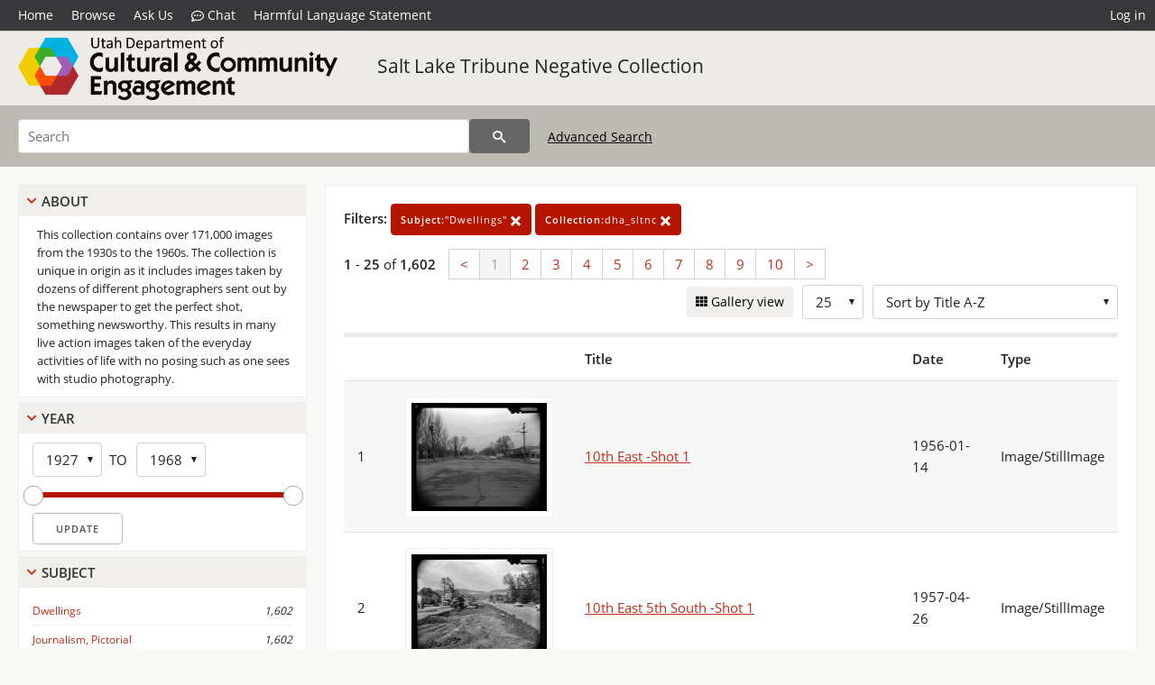

--- FILE ---
content_type: text/html; charset=UTF-8
request_url: https://collections.lib.utah.edu/search?facet_subject_t=%22Dwellings%22&facet_setname_s=dha_sltnc
body_size: 8789
content:
<!doctype html>
<html lang="en">
	<head>
		<meta charset="utf-8">
		<meta name="viewport" content="width=device-width, initial-scale=1, shrink-to-fit=no">
		<title>Salt Lake Tribune Negative Collection | Department of Cultural and Community Engagement | J. Willard Marriott Digital Library</title>
		<link rel="shortcut icon" type="image/png" href="/favicon.png" />
		<link rel="stylesheet" type="text/css" href="/css/normalize.min.css?v=1">
		<link rel="stylesheet" type="text/css" href="/css/skeleton.min.css?v=1">
		<link rel="stylesheet" type="text/css" href="/css/icons.css?v=2">
		<link rel="stylesheet" type="text/css" href="/css/main.css?v=45">
		<link rel="stylesheet" type="text/css" href="/css/imagezoom.css?v=3">
		<link rel="stylesheet" type="text/css" href="/css/carousel.css?v=2">
		<link rel="stylesheet" type="text/css" href="/css/fonts.css?v=1">
<script src='/js/main.js?v=9'></script><script src='/js/slider.js?v=5'></script>
		<script>
			var _paq = window._paq = window._paq || [];
			_paq.push(['setCustomDimension', 1, 'dha_sltnc']);
			_paq.push(["setDocumentTitle", document.domain + "/" + document.title]);
			_paq.push(['setDownloadClasses', 'download']);
			_paq.push(['trackPageView']);
			_paq.push(['enableLinkTracking']);
			(function() {
				var u="https://analytics.lib.utah.edu/";
				_paq.push(['setTrackerUrl', u+'matomo.php']);
				_paq.push(['setSiteId', '29']);
				var d=document, g=d.createElement('script'), s=d.getElementsByTagName('script')[0];
				g.async=true; g.defer=true; g.src=u+'matomo.js'; s.parentNode.insertBefore(g,s);
			})();

		</script>
		<noscript><p><img src="https://analytics.lib.utah.edu/matomo.php?idsite=29&amp;rec=1" style="border:0;" alt="" /></p></noscript>
		<script>log_stat({type:"2",});</script>
	</head>
	<body>
		<div class="header">
			<div class="nav">
				<div class="container-fluid">
					<ul class="main-nav">
<li><a href="/" >Home</a></li><li><a href="/browse" >Browse</a></li><li><a href="https://forms.lib.utah.edu/dl-feedback/" target="_blank">Ask Us</a></li><li><a href="#" onclick="window.open('https://libraryh3lp.com/chat/mlibs-queue@chat.libraryh3lp.com?skin=27584', 'AskUs', 'resizable=1,width=500,height=300'); return false;"><i class="icon-comment-dots" style="padding-bottom: 2px"></i> Chat</a></li><li><a href="https://lib.utah.edu/services/digital-library/index.php#tab7" target="_blank">Harmful Language Statement</a></li><li class="link_right"><a href="/login">Log in</a></li>					</ul>
				</div>
			</div>
		</div>
		<div class="main-header">
			<div class="container-fluid">
				<div>
<div class="collection-wrap">
	<a href="/browse/institutions#dha" class="collection-logo"><img src="/themes/dha/logo.png?v=1" alt="logo" /></a>
		<span class="collection-name"><a class="title_link" href="/search?facet_setname_s=dha_sltnc">Salt Lake Tribune Negative Collection</a></span>
	</div>
				</div>
			</div>
		</div>
		<form action="/search" id="form_search" method="GET">
		<script>
		var search_defaults = {
			page       : 1,
			gallery    : 0,
			embargoed  : 0,
			q          : "",
			sq         : "",
			year_start : "",
			year_end   : "",
			rows       : 25,
			sort       : "rel",
			fd         : "title_t,date_t,type_t",
		};
		</script>
		<script src="/js/search.js?v=11"></script>
		<div class="main-search">
			<div class="container-fluid">
<div class='main-search-input'><input id='search_box' type='text' name='q' placeholder='Search' value=''/><input type='hidden' name='sq' value=''/><input type='hidden' name='fd' value='title_t,date_t,type_t'/><input type='hidden' name='rows' value='25'/><input type='hidden' name='sort' value='az_title asc'/><input type='hidden' name='page' value='1'/><input type='hidden' name='gallery' value='0'/><input type='hidden' name='embargoed' value='0'/><input type='hidden' name='year_start' value=''/><input type='hidden' name='year_end' value=''/><input type='hidden' name='facet_subject_t' value='&quot;Dwellings&quot;'/><input type='hidden' name='facet_setname_s' value='dha_sltnc'/><button type='submit' class='submit-btn' title='Search' onclick='return before_search()'><i class='icon-search'></i></button><span class='advanced_search'><a href='/search/advanced'>Advanced Search</a></span></div>			</div>
		</div>
		</form>
<div class='toggle-facets'><a href='#' onclick='return toggle_refine()' id='toggle-link'>&nbsp;</a></div><div class='container-fluid'><div class='page'><div id='refine-search'>
		<div class='panel panel-default'>
			<div class='collapse-toggle panel-heading'>
				<h5 class='panel-title'>
					<a href='#' onclick="toggle_facet(this, 'facet_about'); return false;">About</a>
				</h5>
			</div>
			<div id='facet_about' class='panel-collapse'>
				<div class='about-body'>
					This collection contains over 171,000 images from the 1930s to the 1960s. The collection is unique in origin as it includes images taken by dozens of different photographers sent out by the newspaper to get the perfect shot, something newsworthy. This results in many live action images taken of the everyday activities of life with no posing such as one sees with studio photography.
				</div>
			</div>
		</div>
	<div class='panel panel-default'>
		<div class='collapse-toggle panel-heading '>
			<h5 class='panel-title'>
				<a href='#' onclick="toggle_facet(this, 'facet_year'); return false;">Year</a>
			</h5>
		</div>
	
	<div id='facet_year' class='panel-collapse'>
		<div class='panel-body'>
<div class='year-options'><select id='start_year' onchange="update_select_year(1, this, year_slider, 'rangestart_year', 'rangeend_year')" title='Start Year'><option value='1927' selected >1927</option><option value='1928'  disabled>1928</option><option value='1929'  >1929</option><option value='1930'  >1930</option><option value='1931'  >1931</option><option value='1932'  >1932</option><option value='1933'  >1933</option><option value='1934'  >1934</option><option value='1935'  >1935</option><option value='1936'  >1936</option><option value='1937'  >1937</option><option value='1938'  >1938</option><option value='1939'  >1939</option><option value='1940'  >1940</option><option value='1941'  >1941</option><option value='1942'  >1942</option><option value='1943'  >1943</option><option value='1944'  >1944</option><option value='1945'  >1945</option><option value='1946'  >1946</option><option value='1947'  >1947</option><option value='1948'  >1948</option><option value='1949'  >1949</option><option value='1950'  >1950</option><option value='1951'  >1951</option><option value='1952'  >1952</option><option value='1953'  >1953</option><option value='1954'  >1954</option><option value='1955'  >1955</option><option value='1956'  >1956</option><option value='1957'  >1957</option><option value='1958'  >1958</option><option value='1959'  >1959</option><option value='1960'  >1960</option><option value='1961'  disabled>1961</option><option value='1962'  >1962</option><option value='1963'  >1963</option><option value='1964'  disabled>1964</option><option value='1965'  >1965</option><option value='1966'  >1966</option><option value='1967'  >1967</option><option value='1968'  >1968</option></select><span class='year-to'>TO</span><select id='end_year' onchange="update_select_year(, this, year_slider, 'rangestart_year', 'rangeend_year')" title='End Year'><option value='1927'  >1927</option><option value='1928'  disabled>1928</option><option value='1929'  >1929</option><option value='1930'  >1930</option><option value='1931'  >1931</option><option value='1932'  >1932</option><option value='1933'  >1933</option><option value='1934'  >1934</option><option value='1935'  >1935</option><option value='1936'  >1936</option><option value='1937'  >1937</option><option value='1938'  >1938</option><option value='1939'  >1939</option><option value='1940'  >1940</option><option value='1941'  >1941</option><option value='1942'  >1942</option><option value='1943'  >1943</option><option value='1944'  >1944</option><option value='1945'  >1945</option><option value='1946'  >1946</option><option value='1947'  >1947</option><option value='1948'  >1948</option><option value='1949'  >1949</option><option value='1950'  >1950</option><option value='1951'  >1951</option><option value='1952'  >1952</option><option value='1953'  >1953</option><option value='1954'  >1954</option><option value='1955'  >1955</option><option value='1956'  >1956</option><option value='1957'  >1957</option><option value='1958'  >1958</option><option value='1959'  >1959</option><option value='1960'  >1960</option><option value='1961'  disabled>1961</option><option value='1962'  >1962</option><option value='1963'  >1963</option><option value='1964'  disabled>1964</option><option value='1965'  >1965</option><option value='1966'  >1966</option><option value='1967'  >1967</option><option value='1968' selected >1968</option></select></div>
	<div id='year_slider' class='slider' data-min='1927' data-max='1968' data-start_id='start_year' data-end_id='end_year'>
		<div id='rangestart_year' data-dropdown_id='rangestart_year' data-value='1927'></div>
		<div id='rangeend_year' data-dropdown_id='rangestart_year' data-value='1968'></div>
		<span class='slider-inner'></span>
	</div>

	<label class='year-update'>
		<input type='button' id='form_year_update' value='Update' class='small' onclick="change_form_slider('year_start', 'year_end', 'rangestart_year', 'rangeend_year', true)"/>
	</label>
</div></div>
	<script>
		year_slider = new Slider;
		year_slider.init(document.getElementById('year_slider'), slider_year_callback);
	</script>
</div><div class='panel panel-default'>
		<div class='collapse-toggle panel-heading '>
			<h5 class='panel-title'>
				<a href='#' onclick="toggle_facet(this, 'facet_facet_subject_t'); return false;">Subject</a>
			</h5>
		</div>
	
	<div id='facet_facet_subject_t' class='panel-collapse' >
		<div class='panel-body'>
<ul class='facet-values'><li><span class='facet-label'><a href='/search?facet_subject_t=%22Dwellings%22&amp;facet_setname_s=dha_sltnc'>Dwellings</a></span><span class='facet-count'>1,602</span></li><li><span class='facet-label'><a href='/search?facet_subject_t=%22Journalism%2C+Pictorial%22&amp;facet_setname_s=dha_sltnc'>Journalism, Pictorial</a></span><span class='facet-count'>1,602</span></li><li><span class='facet-label'><a href='/search?facet_subject_t=%22Roads%22&amp;facet_setname_s=dha_sltnc'>Roads</a></span><span class='facet-count'>377</span></li><li><span class='facet-label'><a href='/search?facet_subject_t=%22Furniture%22&amp;facet_setname_s=dha_sltnc'>Furniture</a></span><span class='facet-count'>336</span></li><li><span class='facet-label'><a href='/search?facet_subject_t=%22Architecture%2C+Domestic%22&amp;facet_setname_s=dha_sltnc'>Architecture, Domestic</a></span><span class='facet-count'>288</span></li><li style='display:none'><span class='facet-label'><a href='/search?facet_subject_t=%22Automobiles%22&amp;facet_setname_s=dha_sltnc'>Automobiles</a></span><span class='facet-count'>287</span></li><li style='display:none'><span class='facet-label'><a href='/search?facet_subject_t=%22Buildings%22&amp;facet_setname_s=dha_sltnc'>Buildings</a></span><span class='facet-count'>269</span></li><li style='display:none'><span class='facet-label'><a href='/search?facet_subject_t=%22Aerial+photography%22&amp;facet_setname_s=dha_sltnc'>Aerial photography</a></span><span class='facet-count'>254</span></li><li style='display:none'><span class='facet-label'><a href='/search?facet_subject_t=%22Interior+decoration%22&amp;facet_setname_s=dha_sltnc'>Interior decoration</a></span><span class='facet-count'>235</span></li><li style='display:none'><span class='facet-label'><a href='/search?facet_subject_t=%22Salt+Lake+City+%28Utah%29%22&amp;facet_setname_s=dha_sltnc'>Salt Lake City (Utah)</a></span><span class='facet-count'>196</span></li><li style='display:none'><span class='facet-label'><a href='/search?facet_subject_t=%22Women%22&amp;facet_setname_s=dha_sltnc'>Women</a></span><span class='facet-count'>147</span></li><li style='display:none'><span class='facet-label'><a href='/search?facet_subject_t=%22Building%22&amp;facet_setname_s=dha_sltnc'>Building</a></span><span class='facet-count'>139</span></li><li style='display:none'><span class='facet-label'><a href='/search?facet_subject_t=%22Traffic+accidents%22&amp;facet_setname_s=dha_sltnc'>Traffic accidents</a></span><span class='facet-count'>125</span></li><li style='display:none'><span class='facet-label'><a href='/search?facet_subject_t=%22Men%22&amp;facet_setname_s=dha_sltnc'>Men</a></span><span class='facet-count'>108</span></li><li style='display:none'><span class='facet-label'><a href='/search?facet_subject_t=%22Children%22&amp;facet_setname_s=dha_sltnc'>Children</a></span><span class='facet-count'>97</span></li><li style='display:none'><span class='facet-label'><a href='/search?facet_subject_t=%22Police%22&amp;facet_setname_s=dha_sltnc'>Police</a></span><span class='facet-count'>79</span></li><li style='display:none'><span class='facet-label'><a href='/search?facet_subject_t=%22Mountains%22&amp;facet_setname_s=dha_sltnc'>Mountains</a></span><span class='facet-count'>73</span></li><li style='display:none'><span class='facet-label'><a href='/search?facet_subject_t=%22Fires%22&amp;facet_setname_s=dha_sltnc'>Fires</a></span><span class='facet-count'>70</span></li><li style='display:none'><span class='facet-label'><a href='/search?facet_subject_t=%22Snow%22&amp;facet_setname_s=dha_sltnc'>Snow</a></span><span class='facet-count'>65</span></li><li style='display:none'><span class='facet-label'><a href='/search?facet_subject_t=%22Apartment+houses%22&amp;facet_setname_s=dha_sltnc'>Apartment houses</a></span><span class='facet-count'>63</span></li><li style='display:none'><span class='facet-label'><a href='/search?facet_subject_t=%22Floods%22&amp;facet_setname_s=dha_sltnc'>Floods</a></span><span class='facet-count'>62</span></li><li style='display:none'><span class='facet-label'><a href='/search?facet_subject_t=%22Portraits%22&amp;facet_setname_s=dha_sltnc'>Portraits</a></span><span class='facet-count'>55</span></li><li style='display:none'><span class='facet-label'><a href='/search?facet_subject_t=%22Trees%22&amp;facet_setname_s=dha_sltnc'>Trees</a></span><span class='facet-count'>53</span></li><li style='display:none'><span class='facet-label'><a href='/search?facet_subject_t=%22Fire+fighters%22&amp;facet_setname_s=dha_sltnc'>Fire fighters</a></span><span class='facet-count'>44</span></li><li style='display:none'><span class='facet-label'><a href='/search?facet_subject_t=%22Portraits%2C+Group%22&amp;facet_setname_s=dha_sltnc'>Portraits, Group</a></span><span class='facet-count'>42</span></li><li style='display:none'><span class='facet-label'><a href='/search?facet_subject_t=%22Crowds%22&amp;facet_setname_s=dha_sltnc'>Crowds</a></span><span class='facet-count'>38</span></li><li style='display:none'><span class='facet-label'><a href='/search?facet_subject_t=%22Gardens%22&amp;facet_setname_s=dha_sltnc'>Gardens</a></span><span class='facet-count'>37</span></li><li style='display:none'><span class='facet-label'><a href='/search?facet_subject_t=%22Roads--Design+and+construction%22&amp;facet_setname_s=dha_sltnc'>Roads--Design and construction</a></span><span class='facet-count'>34</span></li><li style='display:none'><span class='facet-label'><a href='/search?facet_subject_t=%22Windstorms%22&amp;facet_setname_s=dha_sltnc'>Windstorms</a></span><span class='facet-count'>30</span></li><li style='display:none'><span class='facet-label'><a href='/search?facet_subject_t=%22Delta+%28Utah%29%22&amp;facet_setname_s=dha_sltnc'>Delta (Utah)</a></span><span class='facet-count'>29</span></li><li style='display:none'><span class='facet-label'><a href='/search?facet_subject_t=%22Bountiful+%28Utah%29%22&amp;facet_setname_s=dha_sltnc'>Bountiful (Utah)</a></span><span class='facet-count'>28</span></li><li style='display:none'><span class='facet-label'><a href='/search?facet_subject_t=%22Wind+damage%22&amp;facet_setname_s=dha_sltnc'>Wind damage</a></span><span class='facet-count'>24</span></li><li style='display:none'><span class='facet-label'><a href='/search?facet_subject_t=%22Trucks%22&amp;facet_setname_s=dha_sltnc'>Trucks</a></span><span class='facet-count'>23</span></li><li style='display:none'><span class='facet-label'><a href='/search?facet_subject_t=%22Emigration+Canyon+%28Utah%29%22&amp;facet_setname_s=dha_sltnc'>Emigration Canyon (Utah)</a></span><span class='facet-count'>21</span></li><li style='display:none'><span class='facet-label'><a href='/search?facet_subject_t=%22Brighton+%28Utah%29%22&amp;facet_setname_s=dha_sltnc'>Brighton (Utah)</a></span><span class='facet-count'>20</span></li><li style='display:none'><span class='facet-label'><a href='/search?facet_subject_t=%22Mutual+Improvement+Associations%22&amp;facet_setname_s=dha_sltnc'>Mutual Improvement Associations</a></span><span class='facet-count'>20</span></li><li style='display:none'><span class='facet-label'><a href='/search?facet_subject_t=%22Kearns+%28Utah%29%22&amp;facet_setname_s=dha_sltnc'>Kearns (Utah)</a></span><span class='facet-count'>17</span></li><li style='display:none'><span class='facet-label'><a href='/search?facet_subject_t=%22Jordan+River+%28Utah%29%22&amp;facet_setname_s=dha_sltnc'>Jordan River (Utah)</a></span><span class='facet-count'>16</span></li><li style='display:none'><span class='facet-label'><a href='/search?facet_subject_t=%22Safety+education%22&amp;facet_setname_s=dha_sltnc'>Safety education</a></span><span class='facet-count'>16</span></li><li style='display:none'><span class='facet-label'><a href='/search?facet_subject_t=%22Interior+architecture%22&amp;facet_setname_s=dha_sltnc'>Interior architecture</a></span><span class='facet-count'>15</span></li><li style='display:none'><span class='facet-label'><a href='/search?facet_subject_t=%22Piano%22&amp;facet_setname_s=dha_sltnc'>Piano</a></span><span class='facet-count'>15</span></li><li style='display:none'><span class='facet-label'><a href='/search?facet_subject_t=%22Dogs%22&amp;facet_setname_s=dha_sltnc'>Dogs</a></span><span class='facet-count'>13</span></li><li style='display:none'><span class='facet-label'><a href='/search?facet_subject_t=%22Vandalism%22&amp;facet_setname_s=dha_sltnc'>Vandalism</a></span><span class='facet-count'>11</span></li><li style='display:none'><span class='facet-label'><a href='/search?facet_subject_t=%22Apartments%22&amp;facet_setname_s=dha_sltnc'>Apartments</a></span><span class='facet-count'>10</span></li><li style='display:none'><span class='facet-label'><a href='/search?facet_subject_t=%22Log+cabins%22&amp;facet_setname_s=dha_sltnc'>Log cabins</a></span><span class='facet-count'>10</span></li><li style='display:none'><span class='facet-label'><a href='/search?facet_subject_t=%22Explosions%22&amp;facet_setname_s=dha_sltnc'>Explosions</a></span><span class='facet-count'>9</span></li><li style='display:none'><span class='facet-label'><a href='/search?facet_subject_t=%22Roads-Design+and+construction%22&amp;facet_setname_s=dha_sltnc'>Roads-Design and construction</a></span><span class='facet-count'>9</span></li><li style='display:none'><span class='facet-label'><a href='/search?facet_subject_t=%22Bridges%22&amp;facet_setname_s=dha_sltnc'>Bridges</a></span><span class='facet-count'>8</span></li><li style='display:none'><span class='facet-label'><a href='/search?facet_subject_t=%22Gardening%22&amp;facet_setname_s=dha_sltnc'>Gardening</a></span><span class='facet-count'>8</span></li><li style='display:none'><span class='facet-label'><a href='/search?facet_subject_t=%22Motor+scooters%22&amp;facet_setname_s=dha_sltnc'>Motor scooters</a></span><span class='facet-count'>8</span></li><li style='display:none'><span class='facet-label'><a href='/search?facet_subject_t=%22Mudslides%22&amp;facet_setname_s=dha_sltnc'>Mudslides</a></span><span class='facet-count'>8</span></li><li style='display:none'><span class='facet-label'><a href='/search?facet_subject_t=%22Real+estate+development%22&amp;facet_setname_s=dha_sltnc'>Real estate development</a></span><span class='facet-count'>8</span></li><li style='display:none'><span class='facet-label'><a href='/search?facet_subject_t=%22Streets%22&amp;facet_setname_s=dha_sltnc'>Streets</a></span><span class='facet-count'>8</span></li><li style='display:none'><span class='facet-label'><a href='/search?facet_subject_t=%22Firefighters%22&amp;facet_setname_s=dha_sltnc'>Firefighters</a></span><span class='facet-count'>7</span></li><li style='display:none'><span class='facet-label'><a href='/search?facet_subject_t=%22Urban+parks%22&amp;facet_setname_s=dha_sltnc'>Urban parks</a></span><span class='facet-count'>7</span></li><li style='display:none'><span class='facet-label'><a href='/search?facet_subject_t=%22+Roads%22&amp;facet_setname_s=dha_sltnc'> Roads</a></span><span class='facet-count'>6</span></li><li style='display:none'><span class='facet-label'><a href='/search?facet_subject_t=%22Christmas+decorations%22&amp;facet_setname_s=dha_sltnc'>Christmas decorations</a></span><span class='facet-count'>6</span></li><li style='display:none'><span class='facet-label'><a href='/search?facet_subject_t=%22College+campuses%22&amp;facet_setname_s=dha_sltnc'>College campuses</a></span><span class='facet-count'>6</span></li><li style='display:none'><span class='facet-label'><a href='/search?facet_subject_t=%22University+of+Utah%22&amp;facet_setname_s=dha_sltnc'>University of Utah</a></span><span class='facet-count'>6</span></li><li style='display:none'><span class='facet-label'><a href='/search?facet_subject_t=%22Bicycles%22&amp;facet_setname_s=dha_sltnc'>Bicycles</a></span><span class='facet-count'>5</span></li><li style='display:none'><span class='facet-label'><a href='/search?facet_subject_t=%22Mansions%22&amp;facet_setname_s=dha_sltnc'>Mansions</a></span><span class='facet-count'>5</span></li><li style='display:none'><span class='facet-label'><a href='/search?facet_subject_t=%22United+States+Steel+Corporation.+Geneva+Works%22&amp;facet_setname_s=dha_sltnc'>United States Steel Corporation. Geneva Works</a></span><span class='facet-count'>5</span></li><li style='display:none'><span class='facet-label'><a href='/search?facet_subject_t=%22Apartment+buildings%22&amp;facet_setname_s=dha_sltnc'>Apartment buildings</a></span><span class='facet-count'>4</span></li><li style='display:none'><span class='facet-label'><a href='/search?facet_subject_t=%22Construction+equipment%22&amp;facet_setname_s=dha_sltnc'>Construction equipment</a></span><span class='facet-count'>4</span></li><li style='display:none'><span class='facet-label'><a href='/search?facet_subject_t=%22Domestic%2C+Architecture%22&amp;facet_setname_s=dha_sltnc'>Domestic, Architecture</a></span><span class='facet-count'>4</span></li><li style='display:none'><span class='facet-label'><a href='/search?facet_subject_t=%22Falls+%28Accidents%29%22&amp;facet_setname_s=dha_sltnc'>Falls (Accidents)</a></span><span class='facet-count'>4</span></li><li style='display:none'><span class='facet-label'><a href='/search?facet_subject_t=%22Kitchens%22&amp;facet_setname_s=dha_sltnc'>Kitchens</a></span><span class='facet-count'>4</span></li><li style='display:none'><span class='facet-label'><a href='/search?facet_subject_t=%22Palms%22&amp;facet_setname_s=dha_sltnc'>Palms</a></span><span class='facet-count'>4</span></li><li style='display:none'><span class='facet-label'><a href='/search?facet_subject_t=%22Prisons%22&amp;facet_setname_s=dha_sltnc'>Prisons</a></span><span class='facet-count'>4</span></li><li style='display:none'><span class='facet-label'><a href='/search?facet_subject_t=%22Wreckers+%28Vehicles%29%22&amp;facet_setname_s=dha_sltnc'>Wreckers (Vehicles)</a></span><span class='facet-count'>4</span></li><li style='display:none'><span class='facet-label'><a href='/search?facet_subject_t=%22Adobe+brick%22&amp;facet_setname_s=dha_sltnc'>Adobe brick</a></span><span class='facet-count'>3</span></li><li style='display:none'><span class='facet-label'><a href='/search?facet_subject_t=%22Aneth+%28Utah%29%22&amp;facet_setname_s=dha_sltnc'>Aneth (Utah)</a></span><span class='facet-count'>3</span></li><li style='display:none'><span class='facet-label'><a href='/search?facet_subject_t=%22Garages%22&amp;facet_setname_s=dha_sltnc'>Garages</a></span><span class='facet-count'>3</span></li><li style='display:none'><span class='facet-label'><a href='/search?facet_subject_t=%22Motorcycles%22&amp;facet_setname_s=dha_sltnc'>Motorcycles</a></span><span class='facet-count'>3</span></li><li style='display:none'><span class='facet-label'><a href='/search?facet_subject_t=%22Nurseries%22&amp;facet_setname_s=dha_sltnc'>Nurseries</a></span><span class='facet-count'>3</span></li><li style='display:none'><span class='facet-label'><a href='/search?facet_subject_t=%22Sod+houses%22&amp;facet_setname_s=dha_sltnc'>Sod houses</a></span><span class='facet-count'>3</span></li><li style='display:none'><span class='facet-label'><a href='/search?facet_subject_t=%22Tennis+rackets+%22&amp;facet_setname_s=dha_sltnc'>Tennis rackets </a></span><span class='facet-count'>3</span></li><li style='display:none'><span class='facet-label'><a href='/search?facet_subject_t=%22Utah+Lake+%28Utah%29%22&amp;facet_setname_s=dha_sltnc'>Utah Lake (Utah)</a></span><span class='facet-count'>3</span></li><li style='display:none'><span class='facet-label'><a href='/search?facet_subject_t=%22Awards%22&amp;facet_setname_s=dha_sltnc'>Awards</a></span><span class='facet-count'>2</span></li><li style='display:none'><span class='facet-label'><a href='/search?facet_subject_t=%22Canals%22&amp;facet_setname_s=dha_sltnc'>Canals</a></span><span class='facet-count'>2</span></li><li style='display:none'><span class='facet-label'><a href='/search?facet_subject_t=%22Congregate+housing%22&amp;facet_setname_s=dha_sltnc'>Congregate housing</a></span><span class='facet-count'>2</span></li><li style='display:none'><span class='facet-label'><a href='/search?facet_subject_t=%22Dern%2C+George+Henry%2C+1872-1936%22&amp;facet_setname_s=dha_sltnc'>Dern, George Henry, 1872-1936</a></span><span class='facet-count'>2</span></li><li style='display:none'><span class='facet-label'><a href='/search?facet_subject_t=%22Draperies%22&amp;facet_setname_s=dha_sltnc'>Draperies</a></span><span class='facet-count'>2</span></li><li style='display:none'><span class='facet-label'><a href='/search?facet_subject_t=%22Footballs%22&amp;facet_setname_s=dha_sltnc'>Footballs</a></span><span class='facet-count'>2</span></li><li style='display:none'><span class='facet-label'><a href='/search?facet_subject_t=%22Infants%22&amp;facet_setname_s=dha_sltnc'>Infants</a></span><span class='facet-count'>2</span></li><li style='display:none'><span class='facet-label'><a href='/search?facet_subject_t=%22Marching+bands%22&amp;facet_setname_s=dha_sltnc'>Marching bands</a></span><span class='facet-count'>2</span></li><li style='display:none'><span class='facet-label'><a href='/search?facet_subject_t=%22Nursing+home%22&amp;facet_setname_s=dha_sltnc'>Nursing home</a></span><span class='facet-count'>2</span></li><li style='display:none'><span class='facet-label'><a href='/search?facet_subject_t=%22Service+stations%22&amp;facet_setname_s=dha_sltnc'>Service stations</a></span><span class='facet-count'>2</span></li><li style='display:none'><span class='facet-label'><a href='/search?facet_subject_t=%22Snowballs%22&amp;facet_setname_s=dha_sltnc'>Snowballs</a></span><span class='facet-count'>2</span></li><li style='display:none'><span class='facet-label'><a href='/search?facet_subject_t=%22Stairs%22&amp;facet_setname_s=dha_sltnc'>Stairs</a></span><span class='facet-count'>2</span></li><li style='display:none'><span class='facet-label'><a href='/search?facet_subject_t=%22Tree+felling%22&amp;facet_setname_s=dha_sltnc'>Tree felling</a></span><span class='facet-count'>2</span></li><li style='display:none'><span class='facet-label'><a href='/search?facet_subject_t=%22Vocational+training+centers%22&amp;facet_setname_s=dha_sltnc'>Vocational training centers</a></span><span class='facet-count'>2</span></li><li style='display:none'><span class='facet-label'><a href='/search?facet_subject_t=%22Wasatch+Range+%28Utah+and+Idaho%29%22&amp;facet_setname_s=dha_sltnc'>Wasatch Range (Utah and Idaho)</a></span><span class='facet-count'>2</span></li><li style='display:none'><span class='facet-label'><a href='/search?facet_subject_t=%22Weddings%22&amp;facet_setname_s=dha_sltnc'>Weddings</a></span><span class='facet-count'>2</span></li><li style='display:none'><span class='facet-label'><a href='/search?facet_subject_t=%22Air+bases%22&amp;facet_setname_s=dha_sltnc'>Air bases</a></span><span class='facet-count'>1</span></li><li style='display:none'><span class='facet-label'><a href='/search?facet_subject_t=%22Barracks%22&amp;facet_setname_s=dha_sltnc'>Barracks</a></span><span class='facet-count'>1</span></li><li style='display:none'><span class='facet-label'><a href='/search?facet_subject_t=%22Bedroom+furniture%22&amp;facet_setname_s=dha_sltnc'>Bedroom furniture</a></span><span class='facet-count'>1</span></li><li style='display:none'><span class='facet-label'><a href='/search?facet_subject_t=%22Bedrooms%22&amp;facet_setname_s=dha_sltnc'>Bedrooms</a></span><span class='facet-count'>1</span></li><li style='display:none'><span class='facet-label'><a href='/search?facet_subject_t=%22Benches%22&amp;facet_setname_s=dha_sltnc'>Benches</a></span><span class='facet-count'>1</span></li><li style='display:none'><span class='facet-label'><a href='/search?facet_subject_t=%22Blueprints%22&amp;facet_setname_s=dha_sltnc'>Blueprints</a></span><span class='facet-count'>1</span></li><li style='display:none'><span class='facet-label'><a href='/search?facet_subject_t=%22Bulldozers%22&amp;facet_setname_s=dha_sltnc'>Bulldozers</a></span><span class='facet-count'>1</span></li><li style='display:none'><span class='facet-label'><a href='/search?facet_subject_t=%22Business+enterprises%22&amp;facet_setname_s=dha_sltnc'>Business enterprises</a></span><span class='facet-count'>1</span></li><li style='display:none'><span class='facet-label'><a href='/search?facet_subject_t=%22Cactus%22&amp;facet_setname_s=dha_sltnc'>Cactus</a></span><span class='facet-count'>1</span></li><li style='display:none'><span class='facet-label'><a href='/search?facet_subject_t=%22Dern%2C+George+Henry%2C+1872-1937%22&amp;facet_setname_s=dha_sltnc'>Dern, George Henry, 1872-1937</a></span><span class='facet-count'>1</span></li><li style='display:none'><span class='facet-label'><a href='/search?facet_subject_t=%22Fort+Douglas+%28Utah%29%22&amp;facet_setname_s=dha_sltnc'>Fort Douglas (Utah)</a></span><span class='facet-count'>1</span></li><li style='display:none'><span class='facet-label'><a href='/search?facet_subject_t=%22Grant%2C+Heber+J.+%28Heber+Jeddy%29%2C+1856-1945%22&amp;facet_setname_s=dha_sltnc'>Grant, Heber J. (Heber Jeddy), 1856-1945</a></span><span class='facet-count'>1</span></li><li style='display:none'><span class='facet-label'><a href='/search?facet_subject_t=%22Grant%2C+Heber+J.+%28Heber+Jeddy%29%2C+1856-1946%22&amp;facet_setname_s=dha_sltnc'>Grant, Heber J. (Heber Jeddy), 1856-1946</a></span><span class='facet-count'>1</span></li><li style='display:none'><span class='facet-label'><a href='/search?facet_subject_t=%22Grant%2C+Heber+J.+%28Heber+Jeddy%29%2C+1856-1947%22&amp;facet_setname_s=dha_sltnc'>Grant, Heber J. (Heber Jeddy), 1856-1947</a></span><span class='facet-count'>1</span></li><li style='display:none'><span class='facet-label'><a href='/search?facet_subject_t=%22Grant%2C+Heber+J.+%28Heber+Jeddy%29%2C+1856-1948%22&amp;facet_setname_s=dha_sltnc'>Grant, Heber J. (Heber Jeddy), 1856-1948</a></span><span class='facet-count'>1</span></li><li style='display:none'><span class='facet-label'><a href='/search?facet_subject_t=%22Grant%2C+Heber+J.+%28Heber+Jeddy%29%2C+1856-1949%22&amp;facet_setname_s=dha_sltnc'>Grant, Heber J. (Heber Jeddy), 1856-1949</a></span><span class='facet-count'>1</span></li><li style='display:none'><span class='facet-label'><a href='/search?facet_subject_t=%22Grant%2C+Heber+J.+%28Heber+Jeddy%29%2C+1856-1950%22&amp;facet_setname_s=dha_sltnc'>Grant, Heber J. (Heber Jeddy), 1856-1950</a></span><span class='facet-count'>1</span></li><li style='display:none'><span class='facet-label'><a href='/search?facet_subject_t=%22Grant%2C+Heber+J.+%28Heber+Jeddy%29%2C+1856-1951%22&amp;facet_setname_s=dha_sltnc'>Grant, Heber J. (Heber Jeddy), 1856-1951</a></span><span class='facet-count'>1</span></li><li style='display:none'><span class='facet-label'><a href='/search?facet_subject_t=%22Grant%2C+Heber+J.+%28Heber+Jeddy%29%2C+1856-1952%22&amp;facet_setname_s=dha_sltnc'>Grant, Heber J. (Heber Jeddy), 1856-1952</a></span><span class='facet-count'>1</span></li><li style='display:none'><span class='facet-label'><a href='/search?facet_subject_t=%22Grant%2C+Heber+J.+%28Heber+Jeddy%29%2C+1856-1953%22&amp;facet_setname_s=dha_sltnc'>Grant, Heber J. (Heber Jeddy), 1856-1953</a></span><span class='facet-count'>1</span></li><li style='display:none'><span class='facet-label'><a href='/search?facet_subject_t=%22Grant%2C+Heber+J.+%28Heber+Jeddy%29%2C+1856-1954%22&amp;facet_setname_s=dha_sltnc'>Grant, Heber J. (Heber Jeddy), 1856-1954</a></span><span class='facet-count'>1</span></li><li style='display:none'><span class='facet-label'><a href='/search?facet_subject_t=%22Guinea+pigs+as+pets%22&amp;facet_setname_s=dha_sltnc'>Guinea pigs as pets</a></span><span class='facet-count'>1</span></li><li style='display:none'><span class='facet-label'><a href='/search?facet_subject_t=%22Lakes%22&amp;facet_setname_s=dha_sltnc'>Lakes</a></span><span class='facet-count'>1</span></li><li style='display:none'><span class='facet-label'><a href='/search?facet_subject_t=%22Living+rooms%22&amp;facet_setname_s=dha_sltnc'>Living rooms</a></span><span class='facet-count'>1</span></li><li style='display:none'><span class='facet-label'><a href='/search?facet_subject_t=%22Logan+%28Utah%29%22&amp;facet_setname_s=dha_sltnc'>Logan (Utah)</a></span><span class='facet-count'>1</span></li><li style='display:none'><span class='facet-label'><a href='/search?facet_subject_t=%22Portraits%2C+Groups%22&amp;facet_setname_s=dha_sltnc'>Portraits, Groups</a></span><span class='facet-count'>1</span></li><li style='display:none'><span class='facet-label'><a href='/search?facet_subject_t=%22Rivers%22&amp;facet_setname_s=dha_sltnc'>Rivers</a></span><span class='facet-count'>1</span></li><li style='display:none'><span class='facet-label'><a href='/search?facet_subject_t=%22Succulent+gardens%22&amp;facet_setname_s=dha_sltnc'>Succulent gardens</a></span><span class='facet-count'>1</span></li><li style='display:none'><span class='facet-label'><a href='/search?facet_subject_t=%22Traffic+signs+and+signals%22&amp;facet_setname_s=dha_sltnc'>Traffic signs and signals</a></span><span class='facet-count'>1</span></li><li style='display:none'><span class='facet-label'><a href='/search?facet_subject_t=%22Windows%22&amp;facet_setname_s=dha_sltnc'>Windows</a></span><span class='facet-count'>1</span></li><li style='display:none'><span class='facet-label'><a href='/search?facet_subject_t=%22Zion%27s+Co-operative+Mercantile+Institution%22&amp;facet_setname_s=dha_sltnc'>Zion&#039;s Co-operative Mercantile Institution</a></span><span class='facet-count'>1</span></li><li class='facet-more'><span style='padding-top:5px' class='facet-label'><a class='bold' href='#' onclick='return show_more(this)'>More</a></span></li></ul></div></div></div><div class='panel panel-default'>
		<div class='collapse-toggle panel-heading '>
			<h5 class='panel-title'>
				<a href='#' onclick="toggle_facet(this, 'facet_facet_creator_t'); return false;">Creator</a>
			</h5>
		</div>
	
	<div id='facet_facet_creator_t' class='panel-collapse' >
		<div class='panel-body'>
<ul class='facet-values'><li><span class='facet-label'><a href='/search?facet_creator_t=%22Gray%22&amp;facet_subject_t=%22Dwellings%22&amp;facet_setname_s=dha_sltnc'>Gray</a></span><span class='facet-count'>155</span></li><li><span class='facet-label'><a href='/search?facet_creator_t=%22Conrad%22&amp;facet_subject_t=%22Dwellings%22&amp;facet_setname_s=dha_sltnc'>Conrad</a></span><span class='facet-count'>131</span></li><li><span class='facet-label'><a href='/search?facet_creator_t=%22Welser%22&amp;facet_subject_t=%22Dwellings%22&amp;facet_setname_s=dha_sltnc'>Welser</a></span><span class='facet-count'>115</span></li><li><span class='facet-label'><a href='/search?facet_creator_t=%22Porter%22&amp;facet_subject_t=%22Dwellings%22&amp;facet_setname_s=dha_sltnc'>Porter</a></span><span class='facet-count'>114</span></li><li><span class='facet-label'><a href='/search?facet_creator_t=%22King%2C+Ray%22&amp;facet_subject_t=%22Dwellings%22&amp;facet_setname_s=dha_sltnc'>King, Ray</a></span><span class='facet-count'>98</span></li><li style='display:none'><span class='facet-label'><a href='/search?facet_creator_t=%22Sorensen%22&amp;facet_subject_t=%22Dwellings%22&amp;facet_setname_s=dha_sltnc'>Sorensen</a></span><span class='facet-count'>97</span></li><li style='display:none'><span class='facet-label'><a href='/search?facet_creator_t=%22Frank%22&amp;facet_subject_t=%22Dwellings%22&amp;facet_setname_s=dha_sltnc'>Frank</a></span><span class='facet-count'>93</span></li><li style='display:none'><span class='facet-label'><a href='/search?facet_creator_t=%22Reynolds%22&amp;facet_subject_t=%22Dwellings%22&amp;facet_setname_s=dha_sltnc'>Reynolds</a></span><span class='facet-count'>82</span></li><li style='display:none'><span class='facet-label'><a href='/search?facet_creator_t=%22White%22&amp;facet_subject_t=%22Dwellings%22&amp;facet_setname_s=dha_sltnc'>White</a></span><span class='facet-count'>82</span></li><li style='display:none'><span class='facet-label'><a href='/search?facet_creator_t=%22Porschatis%2C+Frank+R.%22&amp;facet_subject_t=%22Dwellings%22&amp;facet_setname_s=dha_sltnc'>Porschatis, Frank R.</a></span><span class='facet-count'>81</span></li><li style='display:none'><span class='facet-label'><a href='/search?facet_creator_t=%22Andersen%22&amp;facet_subject_t=%22Dwellings%22&amp;facet_setname_s=dha_sltnc'>Andersen</a></span><span class='facet-count'>49</span></li><li style='display:none'><span class='facet-label'><a href='/search?facet_creator_t=%22Bettridge%22&amp;facet_subject_t=%22Dwellings%22&amp;facet_setname_s=dha_sltnc'>Bettridge</a></span><span class='facet-count'>25</span></li><li style='display:none'><span class='facet-label'><a href='/search?facet_creator_t=%22Earl%22&amp;facet_subject_t=%22Dwellings%22&amp;facet_setname_s=dha_sltnc'>Earl</a></span><span class='facet-count'>25</span></li><li style='display:none'><span class='facet-label'><a href='/search?facet_creator_t=%22Lee%22&amp;facet_subject_t=%22Dwellings%22&amp;facet_setname_s=dha_sltnc'>Lee</a></span><span class='facet-count'>22</span></li><li style='display:none'><span class='facet-label'><a href='/search?facet_creator_t=%22Borge%22&amp;facet_subject_t=%22Dwellings%22&amp;facet_setname_s=dha_sltnc'>Borge</a></span><span class='facet-count'>13</span></li><li style='display:none'><span class='facet-label'><a href='/search?facet_creator_t=%22EC%22&amp;facet_subject_t=%22Dwellings%22&amp;facet_setname_s=dha_sltnc'>EC</a></span><span class='facet-count'>11</span></li><li style='display:none'><span class='facet-label'><a href='/search?facet_creator_t=%22Odell%22&amp;facet_subject_t=%22Dwellings%22&amp;facet_setname_s=dha_sltnc'>Odell</a></span><span class='facet-count'>10</span></li><li style='display:none'><span class='facet-label'><a href='/search?facet_creator_t=%22Van%22&amp;facet_subject_t=%22Dwellings%22&amp;facet_setname_s=dha_sltnc'>Van</a></span><span class='facet-count'>10</span></li><li style='display:none'><span class='facet-label'><a href='/search?facet_creator_t=%22Johnson%22&amp;facet_subject_t=%22Dwellings%22&amp;facet_setname_s=dha_sltnc'>Johnson</a></span><span class='facet-count'>7</span></li><li style='display:none'><span class='facet-label'><a href='/search?facet_creator_t=%22Kelly%2C+Tim%22&amp;facet_subject_t=%22Dwellings%22&amp;facet_setname_s=dha_sltnc'>Kelly, Tim</a></span><span class='facet-count'>6</span></li><li style='display:none'><span class='facet-label'><a href='/search?facet_creator_t=%22Ross%22&amp;facet_subject_t=%22Dwellings%22&amp;facet_setname_s=dha_sltnc'>Ross</a></span><span class='facet-count'>5</span></li><li style='display:none'><span class='facet-label'><a href='/search?facet_creator_t=%22Gus%22&amp;facet_subject_t=%22Dwellings%22&amp;facet_setname_s=dha_sltnc'>Gus</a></span><span class='facet-count'>4</span></li><li style='display:none'><span class='facet-label'><a href='/search?facet_creator_t=%22Woody%22&amp;facet_subject_t=%22Dwellings%22&amp;facet_setname_s=dha_sltnc'>Woody</a></span><span class='facet-count'>4</span></li><li style='display:none'><span class='facet-label'><a href='/search?facet_creator_t=%22GB%22&amp;facet_subject_t=%22Dwellings%22&amp;facet_setname_s=dha_sltnc'>GB</a></span><span class='facet-count'>2</span></li><li style='display:none'><span class='facet-label'><a href='/search?facet_creator_t=%22Sorensne%22&amp;facet_subject_t=%22Dwellings%22&amp;facet_setname_s=dha_sltnc'>Sorensne</a></span><span class='facet-count'>1</span></li><li style='display:none'><span class='facet-label'><a href='/search?facet_creator_t=%22Van+Porter%22&amp;facet_subject_t=%22Dwellings%22&amp;facet_setname_s=dha_sltnc'>Van Porter</a></span><span class='facet-count'>1</span></li><li class='facet-more'><span style='padding-top:5px' class='facet-label'><a class='bold' href='#' onclick='return show_more(this)'>More</a></span></li></ul></div></div></div></div><div class='search-results-container'><div class='search-constraints'><strong>Filters: </strong><a href='/search?&amp;facet_setname_s=dha_sltnc' class='button button-primary' title='Remove'><strong>Subject:</strong>&quot;Dwellings&quot; <i class='icon-cross'></i></a><a href='/search?&amp;facet_subject_t=%22Dwellings%22' class='button button-primary' title='Remove'><strong>Collection:</strong>dha_sltnc <i class='icon-cross'></i></a></div><div class='main-search-results'><div class='results-controls0'>
	<div class='page_entries'>
		<strong>1</strong> - <strong>25</strong> of <strong>1,602</strong>
	</div>
<div class='pagination'><ul><li><a href='/search?page=1&amp;facet_subject_t=%22Dwellings%22&amp;facet_setname_s=dha_sltnc'>&lt;</a></li><li class='active'><a href='/search?page=1&amp;facet_subject_t=%22Dwellings%22&amp;facet_setname_s=dha_sltnc'>1</a></li><li><a href='/search?page=2&amp;facet_subject_t=%22Dwellings%22&amp;facet_setname_s=dha_sltnc'>2</a></li><li><a href='/search?page=3&amp;facet_subject_t=%22Dwellings%22&amp;facet_setname_s=dha_sltnc'>3</a></li><li><a href='/search?page=4&amp;facet_subject_t=%22Dwellings%22&amp;facet_setname_s=dha_sltnc'>4</a></li><li><a href='/search?page=5&amp;facet_subject_t=%22Dwellings%22&amp;facet_setname_s=dha_sltnc'>5</a></li><li><a href='/search?page=6&amp;facet_subject_t=%22Dwellings%22&amp;facet_setname_s=dha_sltnc'>6</a></li><li><a href='/search?page=7&amp;facet_subject_t=%22Dwellings%22&amp;facet_setname_s=dha_sltnc'>7</a></li><li><a href='/search?page=8&amp;facet_subject_t=%22Dwellings%22&amp;facet_setname_s=dha_sltnc'>8</a></li><li><a href='/search?page=9&amp;facet_subject_t=%22Dwellings%22&amp;facet_setname_s=dha_sltnc'>9</a></li><li><a href='/search?page=10&amp;facet_subject_t=%22Dwellings%22&amp;facet_setname_s=dha_sltnc'>10</a></li><li><a href='/search?page=2&amp;facet_subject_t=%22Dwellings%22&amp;facet_setname_s=dha_sltnc'>&gt;</a></li></ul></div><div style='float:right'><div class='inline'><label class='view-btn'><input type='checkbox' id='form_gallery' name='gallery' value='1' onchange="change_form('gallery', this.checked + 0);" /> Gallery view</label></div><span class='sr-only'>Number of results to display per page</span><div class='inline left_pad'><select id='form_rows' name='rows' onchange="form_search.elements['page'].value=1; change_form('rows', this.value);"><option value='10'>10</option><option value='25' selected>25</option><option value='50'>50</option><option value='100'>100</option><option value='200'>200</option></select></div><div id='sort-dropdown' class='inline left_pad'><select id='form_sort' name='sort' onchange="change_form('sort', this.value);"'><option value='rel'>Sort by Relevance</option><option value='az_title asc' selected>Sort by Title A-Z</option><option value='az_title desc'>Sort by Title Z-A</option><option value='sort_date_t asc'>Sort by Date Ascending</option><option value='sort_date_t desc'>Sort by Date Descending</option><option value='modified_tdt asc'>Sort by Last Modified Ascending</option><option value='modified_tdt desc'>Sort by Last Modified Descending</option></select></div></div></div></div><table class='table table-bordered'><tr><th></th><th></th><th>Title</th><th>Date</th><th>Type</th></tr><tr id='id634174'><td>1</td><td><a href='/details?id=634174' title='Thumbnail'><img alt='' class='thumb' src='/dl_thumbs/05/0f/050f5ff82fbace0138f1cb6787fc04a0a271bd65.jpg'/></a></td><td><a href='/details?id=634174'>10th East -Shot 1</a></td><td>1956-01-14</td><td>Image/StillImage</td></tr><tr id='id665704'><td>2</td><td><a href='/details?id=665704' title='Thumbnail'><img alt='' class='thumb' src='/dl_thumbs/79/f2/79f20fc337490aaf9ae9fc5cf61190c15ef690be.jpg'/></a></td><td><a href='/details?id=665704'>10th East 5th South -Shot 1</a></td><td>1957-04-26</td><td>Image/StillImage</td></tr><tr id='id660008'><td>3</td><td><a href='/details?id=660008' title='Thumbnail'><img alt='' class='thumb' src='/dl_thumbs/aa/f0/aaf08b57d1a1915c0f0151e24931de5a966d4c3e.jpg'/></a></td><td><a href='/details?id=660008'>10th East Street Widening; Catmull, Ezra T. -Shot 1</a></td><td>1956-08-08</td><td>Image/StillImage</td></tr><tr id='id630785'><td>4</td><td><a href='/details?id=630785' title='Thumbnail'><img alt='' class='thumb' src='/dl_thumbs/91/21/9121cc1c979075125ecd7b9aeab0028c39996e2d.jpg'/></a></td><td><a href='/details?id=630785'>11th East -Shot 1</a></td><td>1956-01-14</td><td>Image/StillImage</td></tr><tr id='id663990'><td>5</td><td><a href='/details?id=663990' title='Thumbnail'><img alt='' class='thumb' src='/dl_thumbs/83/4b/834b25a7547814644af958d5919e3f3a22991ba0.jpg'/></a></td><td><a href='/details?id=663990'>11th East 5th South -Shot 1</a></td><td>1957-04-26</td><td>Image/StillImage</td></tr><tr id='id639588'><td>6</td><td><a href='/details?id=639588' title='Thumbnail'><img alt='' class='thumb' src='/dl_thumbs/19/d2/19d2446b66457864a0b27af0fe8e9fc482ba4a8b.jpg'/></a></td><td><a href='/details?id=639588'>11th East from 7th South; 9th South &amp; 17th South -Shot 1</a></td><td>1956-01-14</td><td>Image/StillImage</td></tr><tr id='id663648'><td>7</td><td><a href='/details?id=663648' title='Thumbnail'><img alt='' class='thumb' src='/dl_thumbs/de/51/de510b8073a6cb9c81fce42f4cab8f2a53457509.jpg'/></a></td><td><a href='/details?id=663648'>12th East 5th South -Shot 1</a></td><td>1957-04-26</td><td>Image/StillImage</td></tr><tr id='id636428'><td>8</td><td><a href='/details?id=636428' title='Thumbnail'><img alt='' class='thumb' src='/dl_thumbs/48/0f/480f135d8d12d83230ae462c2bb9f643a558bed8.jpg'/></a></td><td><a href='/details?id=636428'>12th East from 7th South; 9th South &amp; 17th South -Shot 1</a></td><td>1956-01-14</td><td>Image/StillImage</td></tr><tr id='id633149'><td>9</td><td><a href='/details?id=633149' title='Thumbnail'><img alt='' class='thumb' src='/dl_thumbs/d4/b3/d4b30b3152cfc2e44c45d782a6e9a0f2bc6446bc.jpg'/></a></td><td><a href='/details?id=633149'>13th East from 7th South; 9th South &amp; 17th South -Shot 1</a></td><td>1956-01-14</td><td>Image/StillImage</td></tr><tr id='id635779'><td>10</td><td><a href='/details?id=635779' title='Thumbnail'><img alt='' class='thumb' src='/dl_thumbs/15/b8/15b87c40db566e9db25a3f6ee1d1775386646b33.jpg'/></a></td><td><a href='/details?id=635779'>14th East from 7th South; 9th South &amp; 17th South -Shot 1</a></td><td>1956-01-14</td><td>Image/StillImage</td></tr><tr id='id638876'><td>11</td><td><a href='/details?id=638876' title='Thumbnail'><img alt='' class='thumb' src='/dl_thumbs/fc/f9/fcf9242d0b1b49bcdc54b4fb9da28d4ee8882df6.jpg'/></a></td><td><a href='/details?id=638876'>15th East from 7th South; 9th South &amp; 17th South -Shot 1</a></td><td>1956-01-14</td><td>Image/StillImage</td></tr><tr id='id653597'><td>12</td><td><a href='/details?id=653597' title='Thumbnail'><img alt='' class='thumb' src='/dl_thumbs/03/a3/03a3d5fd6c716b247d91fddaaea4aac7a88d0521.jpg'/></a></td><td><a href='/details?id=653597'>1608 Michigan Avenue Home -Shot 1</a></td><td>1956-07-09</td><td>Image/StillImage</td></tr><tr id='id654469'><td>13</td><td><a href='/details?id=654469' title='Thumbnail'><img alt='' class='thumb' src='/dl_thumbs/6f/70/6f70605bffe433e8a54c52543774424532bdf7c8.jpg'/></a></td><td><a href='/details?id=654469'>1609 Michigan Avenue Home -Shot 1</a></td><td>1956-07-09</td><td>Image/StillImage</td></tr><tr id='id654860'><td>14</td><td><a href='/details?id=654860' title='Thumbnail'><img alt='' class='thumb' src='/dl_thumbs/61/f6/61f678e57e2e9f5b2108bbcef2687bdf4ea5a590.jpg'/></a></td><td><a href='/details?id=654860'>1611 Michigan Avenue Home -Shot 1</a></td><td>1956-07-09</td><td>Image/StillImage</td></tr><tr id='id653981'><td>15</td><td><a href='/details?id=653981' title='Thumbnail'><img alt='' class='thumb' src='/dl_thumbs/c2/6b/c26b5f9f66a4fa431a8ce693a49ada19d4da81ca.jpg'/></a></td><td><a href='/details?id=653981'>1612 Michigan Avenue Home -Shot 1</a></td><td>1956-07-09</td><td>Image/StillImage</td></tr><tr id='id654102'><td>16</td><td><a href='/details?id=654102' title='Thumbnail'><img alt='' class='thumb' src='/dl_thumbs/fa/a4/faa406dacd9d306796e7d509ba2ad4652fc8c4ff.jpg'/></a></td><td><a href='/details?id=654102'>1613 Michigan Avenue Home -Shot 1</a></td><td>1956-07-09</td><td>Image/StillImage</td></tr><tr id='id633838'><td>17</td><td><a href='/details?id=633838' title='Thumbnail'><img alt='' class='thumb' src='/dl_thumbs/15/9b/159bf2b64fb47c2967ed2ee77c0eeac238940762.jpg'/></a></td><td><a href='/details?id=633838'>16th East from 7th South; 9th South &amp; 17th South -Shot 1</a></td><td>1956-01-14</td><td>Image/StillImage</td></tr><tr id='id631152'><td>18</td><td><a href='/details?id=631152' title='Thumbnail'><img alt='' class='thumb' src='/dl_thumbs/48/f7/48f718aaa17c5e2f0b3f5959585f136425fa9d47.jpg'/></a></td><td><a href='/details?id=631152'>17th East from 7th South; 9th South &amp; 17th South -Shot 1</a></td><td>1956-01-14</td><td>Image/StillImage</td></tr><tr id='id688851'><td>19</td><td><a href='/details?id=688851' title='Thumbnail'><img alt='' class='thumb' src='/dl_thumbs/d8/69/d869dfe8be56cbabe3b684cc61011646aaf49b73.jpg'/></a></td><td><a href='/details?id=688851'>22nd South 7th East -Shot 1</a></td><td>1959-11-12</td><td>Image/StillImage</td></tr><tr id='id694343'><td>20</td><td><a href='/details?id=694343' title='Thumbnail'><img alt='' class='thumb' src='/dl_thumbs/14/6e/146e5a46683fdf1e6745e282afbd1ce169b2a1d8.jpg'/></a></td><td><a href='/details?id=694343'>22nd South 7th East -Shot 2</a></td><td>1959-11-12</td><td>Image/StillImage</td></tr><tr id='id688828'><td>21</td><td><a href='/details?id=688828' title='Thumbnail'><img alt='' class='thumb' src='/dl_thumbs/72/b8/72b83992baa3317291dc87d5dfc94e1bd98c8a7f.jpg'/></a></td><td><a href='/details?id=688828'>22nd South 7th East -Shot 3</a></td><td>1959-11-12</td><td>Image/StillImage</td></tr><tr id='id689331'><td>22</td><td><a href='/details?id=689331' title='Thumbnail'><img alt='' class='thumb' src='/dl_thumbs/f2/9e/f29e7fa0f6faf1493d60294faa87b1389708e4ab.jpg'/></a></td><td><a href='/details?id=689331'>22nd South 7th East -Shot 4</a></td><td>1959-11-12</td><td>Image/StillImage</td></tr><tr id='id690204'><td>23</td><td><a href='/details?id=690204' title='Thumbnail'><img alt='' class='thumb' src='/dl_thumbs/0a/cf/0acf6e526881951448bbe8905bf65b3db1ef863b.jpg'/></a></td><td><a href='/details?id=690204'>22nd South 7th East -Shot 5</a></td><td>1959-11-12</td><td>Image/StillImage</td></tr><tr id='id690044'><td>24</td><td><a href='/details?id=690044' title='Thumbnail'><img alt='' class='thumb' src='/dl_thumbs/02/7e/027e51d2b36156724bf8f2c180770776d82068b2.jpg'/></a></td><td><a href='/details?id=690044'>22nd South 7th East -Shot 6</a></td><td>1959-11-12</td><td>Image/StillImage</td></tr><tr id='id655648'><td>25</td><td><a href='/details?id=655648' title='Thumbnail'><img alt='' class='thumb' src='/dl_thumbs/5a/a5/5aa5d1fec1476993233ada2f61053f322bfe3580.jpg'/></a></td><td><a href='/details?id=655648'>58-60 West North Temple -Shot 1</a></td><td>1956-08</td><td>Image/StillImage</td></tr></table><div class='main-search-results'><div class='results-controls1'>
	<div class='page_entries'>
		<strong>1</strong> - <strong>25</strong> of <strong>1,602</strong>
	</div>
<div class='pagination'><ul><li><a href='/search?page=1&amp;facet_subject_t=%22Dwellings%22&amp;facet_setname_s=dha_sltnc'>&lt;</a></li><li class='active'><a href='/search?page=1&amp;facet_subject_t=%22Dwellings%22&amp;facet_setname_s=dha_sltnc'>1</a></li><li><a href='/search?page=2&amp;facet_subject_t=%22Dwellings%22&amp;facet_setname_s=dha_sltnc'>2</a></li><li><a href='/search?page=3&amp;facet_subject_t=%22Dwellings%22&amp;facet_setname_s=dha_sltnc'>3</a></li><li><a href='/search?page=4&amp;facet_subject_t=%22Dwellings%22&amp;facet_setname_s=dha_sltnc'>4</a></li><li><a href='/search?page=5&amp;facet_subject_t=%22Dwellings%22&amp;facet_setname_s=dha_sltnc'>5</a></li><li><a href='/search?page=6&amp;facet_subject_t=%22Dwellings%22&amp;facet_setname_s=dha_sltnc'>6</a></li><li><a href='/search?page=7&amp;facet_subject_t=%22Dwellings%22&amp;facet_setname_s=dha_sltnc'>7</a></li><li><a href='/search?page=8&amp;facet_subject_t=%22Dwellings%22&amp;facet_setname_s=dha_sltnc'>8</a></li><li><a href='/search?page=9&amp;facet_subject_t=%22Dwellings%22&amp;facet_setname_s=dha_sltnc'>9</a></li><li><a href='/search?page=10&amp;facet_subject_t=%22Dwellings%22&amp;facet_setname_s=dha_sltnc'>10</a></li><li><a href='/search?page=2&amp;facet_subject_t=%22Dwellings%22&amp;facet_setname_s=dha_sltnc'>&gt;</a></li></ul></div></div></div></div></div></div><footer>
	<div class="container">
		<div class="row">
			<div class="twelve columns"><img src="/img/footer_logo_uu.png" alt="Marriott Digital Library Logo"></div>
		</div>
		<div class="row footer-4-col">
			<div class="three columns">
				<p><a href="https://lib.utah.edu">J. Willard Marriott Library</a></p>
				<p class="address"><a href="https://goo.gl/maps/JeLmHFGW5Te2xVrR9"> 295 S 1500 E <br>SLC UT 84112-0860 </a></p>
				<p><a href="https://forms.lib.utah.edu/dl-feedback"><i class="icon-envelope"></i> Contact Us </a></p>
				<p><i class="icon-phone"></i> 801.581.8558</p>
				<p>FAX: 801.585.3464</p>
			</div>
			<div class="three columns">
				<h6>J. Willard Marriott Library</h6>
				<ul>
					<li><a href="https://lib.utah.edu/services/digital-library/">Digital Library Services</a></li>
					<li><a href="https://lib.utah.edu/collections/special-collections/">Special Collections</a></li>
					<li><a href="https://lib.utah.edu/research/copyright.php">Copyright Resources</a></li>
										<li><a href="https://lib.utah.edu/services/digital-library/index.php#tab6">Terms of Use</a></li>
															<li><a href="https://lib.utah.edu/services/digital-library/index.php#tab7">Harmful Language Statement</a></li>
									</ul>
			</div>
			<div class="three columns">
				<h6>University of Utah Digital Projects</h6>
				<ul>
					<li><a href="https://collections.lib.utah.edu">Marriott Digital Library</a></li>
					<li><a href="https://newspapers.lib.utah.edu">Utah Digital Newspapers</a></li>
					<li><a href="https://exhibits.lib.utah.edu/s/home/page/home">Digital Exhibits</a></li>
					<li><a href="https://github.com/marriott-library/collections-as-data">Collections as Data</a></li>
					<li><a href="https://newsletter.lib.utah.edu/digital-library-news">Digital Library News</a></li>
					<li><a href="https://lib.utah.edu/digital-scholarship/">USpace Institutional Repository</a></li>
					<li><a href="https://hive.utah.edu">Hive Data Repository</a></li>
				</ul>
			</div>
			<div class="three columns">
				<h6>Related Digital Library Sites</h6>
				<ul>
					<li><a href="https://lib.utah.edu/services/digital-library/#tab5">Partner Institutions</a></li>
					<li><a href="https://mwdl.org">Mountain West Digital Library</a></li>
					<li><a href="https://dp.la">Digital Public Library of America</a></li>
				</ul>
			</div>
		</div>
		<div class="row sub-footer">
			<div class="four columns">
				<p>Copyright © J. Willard Marriott Library. All rights reserved.</p>
			</div>
			<div class="eight columns">
				<ul class="nav justify-content-end">
				<li class="nav-item"><a class="nav-link" href="http://www.utah.edu/privacy">Privacy</a>/</li>
				<li class="nav-item"><a class="nav-link" href="https://www.utah.edu/nondiscrimination/">Nondiscrimination &amp; Accessibility</a>/</li>
				<li class="nav-item"><a class="nav-link" href="https://safeu.utah.edu/">Safe U</a>/</li>
				<li class="nav-item"><a class="nav-link" href="http://www.utah.edu/disclaimer">Disclaimer</a>/</li>
				<li class="nav-item"><a class="nav-link" href="https://lib.utah.edu/info/policies.php">Policies</a></li>
				</ul>
			</div>
		</div>
	</div>
</footer>
	</body>
</html>
